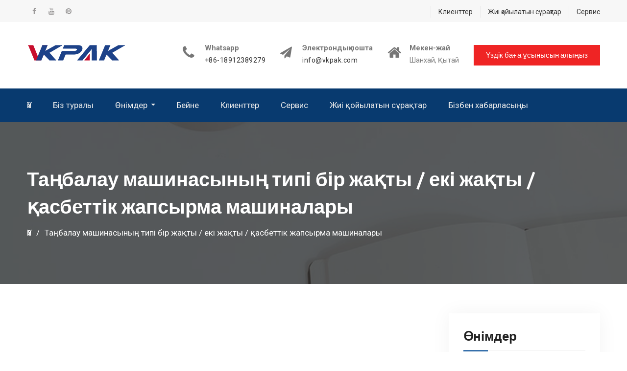

--- FILE ---
content_type: text/html; charset=UTF-8
request_url: https://kk.xernt.com/labeling-machine-type-single-side-double-facade-side-label-machines.html
body_size: 13216
content:
<!DOCTYPE html><html lang="kk" prefix="og: http://ogp.me/ns#"><head><meta charset="UTF-8"><meta name="viewport" content="width=device-width, initial-scale=1"><link rel="profile" href="https://gmpg.org/xfn/11"><title>Таңбалау машинасының типі бір жақты / екі / қасбетті жапсырма машиналары - Xernt.com</title><link rel="canonical" href="https://kk.xernt.com/labeling-machine-type-single-side-double-facade-side-label-machines.html" /><meta property="og:locale" content="en_US" /><meta property="og:type" content="article" /><meta property="og:title" content="Таңбалау машинасының типі бір жақты / екі / қасбетті жапсырма машиналары - Xernt.com" /><meta property="og:description" content="Detailed Product Description Capacity / H: Round Bottle 2500B/H Around , Flat Bottle 6000-8000B/H Labeling Precision: ±1mm Label Height Max.: 190mm Packaging Label: Adhesive Labels Applications: Bevarage/Drinks/Daily Chemical Original: Guangzhou Labeling Machine Type Sigle Side / Double / Facade Side&hellip;&nbsp;Read More" /><meta property="og:url" content="https://kk.xernt.com/labeling-machine-type-single-side-double-facade-side-label-machines.html" /><meta property="og:site_name" content="Xernt.com" /><meta property="article:tag" content="Automated Labeling Machines" /><meta property="article:tag" content="High Speed Label Applicator" /><meta property="article:tag" content="Product Labeling Machine" /><meta property="article:tag" content="Small Bottle Label Applicator" /><meta property="article:section" content="Sticker Labeling Machine" /><meta property="article:published_time" content="2020-05-03T16:50:31+00:00" /><meta property="article:modified_time" content="2020-10-19T04:20:11+00:00" /><meta property="og:updated_time" content="2020-10-19T04:20:11+00:00" /><meta property="og:image" content="https://kk.xernt.com/wp-content/uploads/Labeling-Machine-Type-Single-Side-.jpg" /><meta property="og:image:secure_url" content="https://kk.xernt.com/wp-content/uploads/Labeling-Machine-Type-Single-Side-.jpg" /><meta property="og:image:width" content="600" /><meta property="og:image:height" content="600" /><meta name="twitter:card" content="summary_large_image" /><meta name="twitter:description" content="Detailed Product Description Capacity / H: Round Bottle 2500B/H Around , Flat Bottle 6000-8000B/H Labeling Precision: ±1mm Label Height Max.: 190mm Packaging Label: Adhesive Labels Applications: Bevarage/Drinks/Daily Chemical Original: Guangzhou Labeling Machine Type Sigle Side / Double / Facade Side&hellip;&nbsp;Read More" /><meta name="twitter:title" content="Таңбалау машинасының типі бір жақты / екі / қасбетті жапсырма машиналары - Xernt.com" /><meta name="twitter:image" content="https://kk.xernt.com/wp-content/uploads/Labeling-Machine-Type-Single-Side-.jpg" /> <script type='application/ld+json'>{"@context":"http:\/\/schema.org","@type":"WebSite","@id":"#website","url":"https:\/\/kk.xernt.com\/","name":"BaZhou Industrial","alternateName":"BaZhou Industrial","potentialAction":{"@type":"SearchAction","target":"https:\/\/kk.xernt.com\/?s={search_term_string}","query-input":"required name=search_term_string"}}</script> <script type='application/ld+json'>{"@context":"http:\/\/schema.org","@type":"Organization","url":"https:\/\/kk.xernt.com\/kk\/labeling-machine-type-single-side-double-facade-side-label-machines.html","sameAs":[],"@id":"#organization","name":"BaZhou Industrial","logo":"https:\/\/www.xernt.com\/wp-content\/uploads\/VKpakicon.png"}</script> <link rel='dns-prefetch' href='//www.xernt.com' /><link rel='dns-prefetch' href='//fonts.googleapis.com' /><link rel='stylesheet' id='pt-cv-public-style-css'  href='https://kk.xernt.com/wp-content/cache/autoptimize/css/autoptimize_single_e505036078b3f783d32a0c604d354c8b.css' type='text/css' media='all' /><link rel='stylesheet' id='pt-cv-public-pro-style-css'  href='https://kk.xernt.com/wp-content/plugins/pt-content-views-pro/public/assets/css/cvpro.min.css' type='text/css' media='all' /><link rel='stylesheet' id='wp-block-library-css'  href='https://kk.xernt.com/wp-includes/css/dist/block-library/style.min.css' type='text/css' media='all' /><link rel='stylesheet' id='trp-language-switcher-style-css'  href='https://kk.xernt.com/wp-content/cache/autoptimize/css/autoptimize_single_926a2380bd5d788f52bc777649d73e7c.css' type='text/css' media='all' /><link rel='stylesheet' id='font-awesome-css'  href='https://kk.xernt.com/wp-content/themes/education-mind/vendors/font-awesome/css/font-awesome.min.css' type='text/css' media='all' /><link rel='stylesheet' id='education-mind-google-fonts-css'  href='https://fonts.googleapis.com/css?family=Roboto%3A400italic%2C700italic%2C300%2C400%2C500%2C600%2C700%7CSignika%3A400italic%2C700italic%2C300%2C400%2C500%2C600%2C700&#038;subset=latin%2Clatin-ext' type='text/css' media='all' /><link rel='stylesheet' id='jquery-sidr-css'  href='https://kk.xernt.com/wp-content/themes/education-mind/vendors/sidr/css/jquery.sidr.dark.min.css' type='text/css' media='all' /><link rel='stylesheet' id='education-mind-style-css'  href='https://kk.xernt.com/wp-content/cache/autoptimize/css/autoptimize_single_31e9e149c030cf84ef2c7d93eae63e87.css' type='text/css' media='all' /> <script type="8d2da3d84e450355feb064b8-text/javascript" src='https://kk.xernt.com/wp-includes/js/jquery/jquery.js'></script> <script type="8d2da3d84e450355feb064b8-text/javascript" src='https://kk.xernt.com/wp-includes/js/jquery/jquery-migrate.min.js'></script> <script type="8d2da3d84e450355feb064b8-text/javascript">window._wp_rp_static_base_url = 'https://wprp.zemanta.com/static/';
	window._wp_rp_wp_ajax_url = "https://kk.xernt.com/wp-admin/admin-ajax.php";
	window._wp_rp_plugin_version = '3.6.4';
	window._wp_rp_post_id = '556';
	window._wp_rp_num_rel_posts = '10';
	window._wp_rp_thumbnails = true;
	window._wp_rp_post_title = 'Labeling+Machine+Type+Single+Side+%2F+Double+%2F+Facade+Side+Label+Machines';
	window._wp_rp_post_tags = ['product+labeling+machine', 'automated+labeling+machines', 'small+bottle+label+applicator', 'high+speed+label+applicator', 'sticker+labeling+machine', 'bottl', 'pneumat', 'design', 'startup', 'doubl', 'motor', 'machin', 'beverag', 'side', 'steel', 'height', 'electr', 'food', 'amp', 'electron'];
	window._wp_rp_promoted_content = true;</script> <link rel="stylesheet" href="https://kk.xernt.com/wp-content/cache/autoptimize/css/autoptimize_single_532d831f711b8f71fa400f9f86d13d7c.css?version=3.6.4" /><link rel="alternate" hreflang="en-US" href="https://www.xernt.com/labeling-machine-type-single-side-double-facade-side-label-machines.html"/><link rel="alternate" hreflang="af" href="https://af.xernt.com/labeling-machine-type-single-side-double-facade-side-label-machines.html"/><link rel="alternate" hreflang="sq" href="https://sq.xernt.com/labeling-machine-type-single-side-double-facade-side-label-machines.html"/><link rel="alternate" hreflang="ar" href="https://ar.xernt.com/labeling-machine-type-single-side-double-facade-side-label-machines.html"/><link rel="alternate" hreflang="hy" href="https://hy.xernt.com/labeling-machine-type-single-side-double-facade-side-label-machines.html"/><link rel="alternate" hreflang="az" href="https://az.xernt.com/labeling-machine-type-single-side-double-facade-side-label-machines.html"/><link rel="alternate" hreflang="eu" href="https://eu.xernt.com/labeling-machine-type-single-side-double-facade-side-label-machines.html"/><link rel="alternate" hreflang="bn-BD" href="https://bn.xernt.com/labeling-machine-type-single-side-double-facade-side-label-machines.html"/><link rel="alternate" hreflang="bs-BA" href="https://bs.xernt.com/labeling-machine-type-single-side-double-facade-side-label-machines.html"/><link rel="alternate" hreflang="bg-BG" href="https://bg.xernt.com/labeling-machine-type-single-side-double-facade-side-label-machines.html"/><link rel="alternate" hreflang="ca" href="https://ca.xernt.com/labeling-machine-type-single-side-double-facade-side-label-machines.html"/><link rel="alternate" hreflang="zh-CN" href="https://cn.xernt.com/labeling-machine-type-single-side-double-facade-side-label-machines.html"/><link rel="alternate" hreflang="zh-TW" href="https://tw.xernt.com/labeling-machine-type-single-side-double-facade-side-label-machines.html"/><link rel="alternate" hreflang="hr" href="https://hr.xernt.com/labeling-machine-type-single-side-double-facade-side-label-machines.html"/><link rel="alternate" hreflang="cs-CZ" href="https://cs.xernt.com/labeling-machine-type-single-side-double-facade-side-label-machines.html"/><link rel="alternate" hreflang="da-DK" href="https://da.xernt.com/labeling-machine-type-single-side-double-facade-side-label-machines.html"/><link rel="alternate" hreflang="nl-NL" href="https://nl.xernt.com/labeling-machine-type-single-side-double-facade-side-label-machines.html"/><link rel="alternate" hreflang="eo" href="https://eo.xernt.com/labeling-machine-type-single-side-double-facade-side-label-machines.html"/><link rel="alternate" hreflang="et" href="https://et.xernt.com/labeling-machine-type-single-side-double-facade-side-label-machines.html"/><link rel="alternate" hreflang="fi" href="https://fi.xernt.com/labeling-machine-type-single-side-double-facade-side-label-machines.html"/><link rel="alternate" hreflang="fr-FR" href="https://fr.xernt.com/labeling-machine-type-single-side-double-facade-side-label-machines.html"/><link rel="alternate" hreflang="gl-ES" href="https://gl.xernt.com/labeling-machine-type-single-side-double-facade-side-label-machines.html"/><link rel="alternate" hreflang="ka-GE" href="https://ka.xernt.com/labeling-machine-type-single-side-double-facade-side-label-machines.html"/><link rel="alternate" hreflang="de-DE" href="https://de.xernt.com/labeling-machine-type-single-side-double-facade-side-label-machines.html"/><link rel="alternate" hreflang="el" href="https://el.xernt.com/labeling-machine-type-single-side-double-facade-side-label-machines.html"/><link rel="alternate" hreflang="he-IL" href="https://he.xernt.com/labeling-machine-type-single-side-double-facade-side-label-machines.html"/><link rel="alternate" hreflang="hi-IN" href="https://hi.xernt.com/labeling-machine-type-single-side-double-facade-side-label-machines.html"/><link rel="alternate" hreflang="hu-HU" href="https://hu.xernt.com/labeling-machine-type-single-side-double-facade-side-label-machines.html"/><link rel="alternate" hreflang="id-ID" href="https://id.xernt.com/labeling-machine-type-single-side-double-facade-side-label-machines.html"/><link rel="alternate" hreflang="it-IT" href="https://it.xernt.com/labeling-machine-type-single-side-double-facade-side-label-machines.html"/><link rel="alternate" hreflang="ja" href="https://ja.xernt.com/labeling-machine-type-single-side-double-facade-side-label-machines.html"/><link rel="alternate" hreflang="jv-ID" href="https://jv.xernt.com/labeling-machine-type-single-side-double-facade-side-label-machines.html"/><link rel="alternate" hreflang="kk" href="https://kk.xernt.com/labeling-machine-type-single-side-double-facade-side-label-machines.html"/><link rel="alternate" hreflang="km" href="https://km.xernt.com/labeling-machine-type-single-side-double-facade-side-label-machines.html"/><link rel="alternate" hreflang="ko-KR" href="https://ko.xernt.com/labeling-machine-type-single-side-double-facade-side-label-machines.html"/><link rel="alternate" hreflang="ckb" href="https://ku.xernt.com/labeling-machine-type-single-side-double-facade-side-label-machines.html"/><link rel="alternate" hreflang="lo" href="https://lo.xernt.com/labeling-machine-type-single-side-double-facade-side-label-machines.html"/><link rel="alternate" hreflang="lv" href="https://lv.xernt.com/labeling-machine-type-single-side-double-facade-side-label-machines.html"/><link rel="alternate" hreflang="lt-LT" href="https://lt.xernt.com/labeling-machine-type-single-side-double-facade-side-label-machines.html"/><link rel="alternate" hreflang="mk-MK" href="https://mk.xernt.com/labeling-machine-type-single-side-double-facade-side-label-machines.html"/><link rel="alternate" hreflang="ms-MY" href="https://ms.xernt.com/labeling-machine-type-single-side-double-facade-side-label-machines.html"/><link rel="alternate" hreflang="ml-IN" href="https://ml.xernt.com/labeling-machine-type-single-side-double-facade-side-label-machines.html"/><link rel="alternate" hreflang="mr" href="https://mr.xernt.com/labeling-machine-type-single-side-double-facade-side-label-machines.html"/><link rel="alternate" hreflang="mn" href="https://mn.xernt.com/labeling-machine-type-single-side-double-facade-side-label-machines.html"/><link rel="alternate" hreflang="ne-NP" href="https://ne.xernt.com/labeling-machine-type-single-side-double-facade-side-label-machines.html"/><link rel="alternate" hreflang="nn-NO" href="https://no.xernt.com/labeling-machine-type-single-side-double-facade-side-label-machines.html"/><link rel="alternate" hreflang="ps" href="https://ps.xernt.com/labeling-machine-type-single-side-double-facade-side-label-machines.html"/><link rel="alternate" hreflang="fa-IR" href="https://fa.xernt.com/labeling-machine-type-single-side-double-facade-side-label-machines.html"/><link rel="alternate" hreflang="pl-PL" href="https://pl.xernt.com/labeling-machine-type-single-side-double-facade-side-label-machines.html"/><link rel="alternate" hreflang="pt-PT" href="https://pt.xernt.com/labeling-machine-type-single-side-double-facade-side-label-machines.html"/><link rel="alternate" hreflang="pa-IN" href="https://pa.xernt.com/labeling-machine-type-single-side-double-facade-side-label-machines.html"/><link rel="alternate" hreflang="ro-RO" href="https://ro.xernt.com/labeling-machine-type-single-side-double-facade-side-label-machines.html"/><link rel="alternate" hreflang="ru-RU" href="https://ru.xernt.com/labeling-machine-type-single-side-double-facade-side-label-machines.html"/><link rel="alternate" hreflang="sr-RS" href="https://sr.xernt.com/labeling-machine-type-single-side-double-facade-side-label-machines.html"/><link rel="alternate" hreflang="si-LK" href="https://si.xernt.com/labeling-machine-type-single-side-double-facade-side-label-machines.html"/><link rel="alternate" hreflang="sk-SK" href="https://sk.xernt.com/labeling-machine-type-single-side-double-facade-side-label-machines.html"/><link rel="alternate" hreflang="sl-SI" href="https://sl.xernt.com/labeling-machine-type-single-side-double-facade-side-label-machines.html"/><link rel="alternate" hreflang="es-ES" href="https://es.xernt.com/labeling-machine-type-single-side-double-facade-side-label-machines.html"/><link rel="alternate" hreflang="sv-SE" href="https://sv.xernt.com/labeling-machine-type-single-side-double-facade-side-label-machines.html"/><link rel="alternate" hreflang="ta-IN" href="https://ta.xernt.com/labeling-machine-type-single-side-double-facade-side-label-machines.html"/><link rel="alternate" hreflang="te" href="https://te.xernt.com/labeling-machine-type-single-side-double-facade-side-label-machines.html"/><link rel="alternate" hreflang="th" href="https://th.xernt.com/labeling-machine-type-single-side-double-facade-side-label-machines.html"/><link rel="alternate" hreflang="tr-TR" href="https://tr.xernt.com/labeling-machine-type-single-side-double-facade-side-label-machines.html"/><link rel="alternate" hreflang="uk" href="https://uk.xernt.com/labeling-machine-type-single-side-double-facade-side-label-machines.html"/><link rel="alternate" hreflang="ur" href="https://ur.xernt.com/labeling-machine-type-single-side-double-facade-side-label-machines.html"/><link rel="alternate" hreflang="uz-UZ" href="https://uz.xernt.com/labeling-machine-type-single-side-double-facade-side-label-machines.html"/><link rel="alternate" hreflang="vi" href="https://vi.xernt.com/labeling-machine-type-single-side-double-facade-side-label-machines.html"/><link rel="alternate" hreflang="cy" href="https://cy.xernt.com/labeling-machine-type-single-side-double-facade-side-label-machines.html"/><link rel="icon" href="https://kk.xernt.com/wp-content/uploads/Vkpak-icon-150x150.png" sizes="32x32" /><link rel="icon" href="https://kk.xernt.com/wp-content/uploads/Vkpak-icon-270x270.png" sizes="192x192" /><link rel="apple-touch-icon-precomposed" href="https://kk.xernt.com/wp-content/uploads/Vkpak-icon-270x270.png" /><meta name="msapplication-TileImage" content="https://kk.xernt.com/wp-content/uploads/Vkpak-icon-270x270.png" />  <script async src="https://www.googletagmanager.com/gtag/js?id=G-0HMXMB2EYS" type="8d2da3d84e450355feb064b8-text/javascript"></script> <script type="8d2da3d84e450355feb064b8-text/javascript">window.dataLayer = window.dataLayer || [];
  function gtag(){dataLayer.push(arguments);}
  gtag('js', new Date());

  gtag('config', 'G-0HMXMB2EYS');</script> <meta name="p:domain_verify" content="7d36f1becb477eea1320903d22833888"/><meta name="p:domain_verify" content="b807292c12cdbd1109d10ee1a4429e8a"/><meta name="p:domain_verify" content="9be87a909d200dcb26a44b6e62635d81"/></head><body class="post-template-default single single-post postid-556 single-format-standard wp-custom-logo translatepress-kk header-layout-1 global-layout-right-sidebar"><div id="page" class="hfeed site"><a class="skip-link screen-reader-text" href="#content" data-no-translation="">Мазмұнға өту</a><div class="mobile-nav-wrap"> <a id="mobile-trigger" href="#mob-menu"><i class="fa fa-list-ul" aria-hidden="true"></i><span><trp-wrap class="trp-wrap" data-no-translation>Негізгі мәзір</trp-wrap><span></a><div id="mob-menu"><ul id="menu-top" class="menu"><li id="menu-item-79" class="menu-item menu-item-type-post_type menu-item-object-page menu-item-home menu-item-79"><a href="https://kk.xernt.com">Үй</a></li><li id="menu-item-78" class="menu-item menu-item-type-post_type menu-item-object-page menu-item-78"><a href="https://kk.xernt.com/about-us.html">Біз туралы</a></li><li id="menu-item-2621" class="menu-item menu-item-type-taxonomy menu-item-object-category current-post-ancestor menu-item-has-children menu-item-2621"><a href="https://kk.xernt.com/products">Өнімдер</a><ul class="sub-menu"><li id="menu-item-2622" class="menu-item menu-item-type-taxonomy menu-item-object-category menu-item-2622"><a href="https://kk.xernt.com/products/automatic-labeling-machine">Автоматты таңбалау машинасы</a></li><li id="menu-item-2623" class="menu-item menu-item-type-taxonomy menu-item-object-category menu-item-2623"><a href="https://kk.xernt.com/products/double-side-labeling-machine">Екі жақты жапсырма машинасы</a></li><li id="menu-item-2624" class="menu-item menu-item-type-taxonomy menu-item-object-category menu-item-2624"><a href="https://kk.xernt.com/products/flat-bottle-labeling-machine">Жалпақ бөтелкелерді жапсыруға арналған машина</a></li><li id="menu-item-2625" class="menu-item menu-item-type-taxonomy menu-item-object-category menu-item-2625"><a href="https://kk.xernt.com/products/glass-bottle-labeling-machine">Шыны бөтелкелерді жапсыруға арналған машина</a></li><li id="menu-item-2626" class="menu-item menu-item-type-taxonomy menu-item-object-category menu-item-2626"><a href="https://kk.xernt.com/products/high-speed-labeling-machine">Жоғары жылдамдықты таңбалау машинасы</a></li><li id="menu-item-2627" class="menu-item menu-item-type-taxonomy menu-item-object-category menu-item-2627"><a href="https://kk.xernt.com/products/label-applicator-machine">Жапсырма жаққыш машинасы</a></li><li id="menu-item-2628" class="menu-item menu-item-type-taxonomy menu-item-object-category menu-item-2628"><a href="https://kk.xernt.com/products/oval-bottle-labeling-machine">Сопақ бөтелкелерді жапсыруға арналған машина</a></li><li id="menu-item-2629" class="menu-item menu-item-type-taxonomy menu-item-object-category menu-item-2629"><a href="https://kk.xernt.com/products/plastic-bottle-labeling-machine">Пластикалық бөтелкелерді жапсыруға арналған машина</a></li><li id="menu-item-2630" class="menu-item menu-item-type-taxonomy menu-item-object-category menu-item-2630"><a href="https://kk.xernt.com/products/rotary-sticker-labeling-machine">Айналмалы жапсырмаларды жапсыруға арналған машина</a></li><li id="menu-item-2631" class="menu-item menu-item-type-taxonomy menu-item-object-category menu-item-2631"><a href="https://kk.xernt.com/products/round-bottle-labeling-machine">Дөңгелек бөтелкелерді жапсыруға арналған машина</a></li><li id="menu-item-2632" class="menu-item menu-item-type-taxonomy menu-item-object-category menu-item-2632"><a href="https://kk.xernt.com/products/self-adhesive-labeling-machine">Өздігінен жапсыратын жапсырма машинасы</a></li><li id="menu-item-2633" class="menu-item menu-item-type-taxonomy menu-item-object-category menu-item-2633"><a href="https://kk.xernt.com/products/shrink-sleeve-labeling-machine">Жеңді таңбалау машинасы</a></li><li id="menu-item-2634" class="menu-item menu-item-type-taxonomy menu-item-object-category menu-item-2634"><a href="https://kk.xernt.com/products/square-bottle-labeling-machine">Квадрат бөтелкелерді жапсыруға арналған машина</a></li><li id="menu-item-2635" class="menu-item menu-item-type-taxonomy menu-item-object-category current-post-ancestor current-menu-parent current-post-parent menu-item-2635"><a href="https://kk.xernt.com/products/sticker-labeling-machine">Жапсырмаларды жапсыруға арналған машина</a></li><li id="menu-item-2636" class="menu-item menu-item-type-taxonomy menu-item-object-category menu-item-2636"><a href="https://kk.xernt.com/products/top-side-labeling-machine">Бүйірлік жапсырма машинасы</a></li><li id="menu-item-2637" class="menu-item menu-item-type-taxonomy menu-item-object-category menu-item-2637"><a href="https://kk.xernt.com/products/vial-sticker-labeling-machine">Флакон жапсырмаларын жапсыруға арналған машина</a></li><li id="menu-item-2638" class="menu-item menu-item-type-taxonomy menu-item-object-category menu-item-2638"><a href="https://kk.xernt.com/products/wine-bottle-labeling-machine">Шарап бөтелкесін жапсыруға арналған машина</a></li></ul></li><li id="menu-item-6544" class="menu-item menu-item-type-post_type menu-item-object-page menu-item-6544"><a href="https://kk.xernt.com/video.html">Бейне</a></li><li id="menu-item-76" class="menu-item menu-item-type-post_type menu-item-object-page menu-item-76"><a href="https://kk.xernt.com/customers.html">Клиенттер</a></li><li id="menu-item-74" class="menu-item menu-item-type-post_type menu-item-object-page menu-item-74"><a href="https://kk.xernt.com/service.html">Сервис</a></li><li id="menu-item-75" class="menu-item menu-item-type-post_type menu-item-object-page menu-item-75"><a href="https://kk.xernt.com/faq.html">Жиі қойылатын сұрақтар</a></li><li id="menu-item-77" class="menu-item menu-item-type-post_type menu-item-object-page menu-item-77"><a href="https://kk.xernt.com/contact-us.html">Бізбен хабарласыңы</a></li></ul></div> <a id="mobile-trigger-quick" href="#mob-menu-quick"><span data-no-translation="">Үздік мәзір</span><i class="fa fa-list-ul" aria-hidden="true"></i></a><div id="mob-menu-quick"><ul id="menu-links" class="menu"><li id="menu-item-6531" class="menu-item menu-item-type-post_type menu-item-object-page menu-item-6531"><a href="https://kk.xernt.com/customers.html">Клиенттер</a></li><li id="menu-item-6532" class="menu-item menu-item-type-post_type menu-item-object-page menu-item-6532"><a href="https://kk.xernt.com/faq.html">Жиі қойылатын сұрақтар</a></li><li id="menu-item-6533" class="menu-item menu-item-type-post_type menu-item-object-page menu-item-6533"><a href="https://kk.xernt.com/service.html">Сервис</a></li></ul></div></div><div id="tophead"><div class="container"><nav id="header-nav" class="menu-top-menu-container"><div class="menu-links-container"><ul id="menu-links-1" class="menu"><li class="menu-item menu-item-type-post_type menu-item-object-page menu-item-6531"><a href="https://kk.xernt.com/customers.html">Клиенттер</a></li><li class="menu-item menu-item-type-post_type menu-item-object-page menu-item-6532"><a href="https://kk.xernt.com/faq.html">Жиі қойылатын сұрақтар</a></li><li class="menu-item menu-item-type-post_type menu-item-object-page menu-item-6533"><a href="https://kk.xernt.com/service.html">Сервис</a></li></ul></div></nav><div id="header-social"><div class="widget education_mind_widget_social"><ul id="menu-sns" class="menu"><li id="menu-item-80" class="menu-item menu-item-type-custom menu-item-object-custom menu-item-80"><a href="https://www.facebook.com/vkpakmachinery"><span class="screen-reader-text">Facebook</span></a></li><li id="menu-item-6534" class="menu-item menu-item-type-custom menu-item-object-custom menu-item-6534"><a href="https://www.youtube.com/channel/UC5H8gp1oFyGEqqXQWBFcXlQ"><span class="screen-reader-text">Youtube</span></a></li><li id="menu-item-6535" class="menu-item menu-item-type-custom menu-item-object-custom menu-item-6535"><a href="https://www.pinterest.com/vkpakmachinery/"><span class="screen-reader-text">Pinterest</span></a></li></ul></div></div></div></div><header id="masthead" class="site-header" role="banner"><div class="container"><div class="site-branding"> <a href="https://kk.xernt.com" class="custom-logo-link" rel="home"><img width="201" height="35" src="https://kk.xernt.com/wp-content/uploads/Vkpak-Logo.png" class="custom-logo" alt="Vkpak логотипі" /></a></div><div class="right-head"><div id="quick-contact"><ul class="quick-contact-list"><li class="quick-call"> <strong>Whatsapp</strong> <a href="tel:8618912389279">+86-18912389279</a></li><li class="quick-email"> <strong data-no-translation="">Электрондық пошта</strong> <a href="/cdn-cgi/l/email-protection#157c7b737a55637e65747e3b767a78"><span class="__cf_email__" data-cfemail="aac3c4ccc5eadcc1dacbc184c9c5c7">[email&#160;protected]</span></a></li><li class="quick-address"> <strong data-no-translation="">Мекен-жай</strong> Шанхай, Қытай</li></ul></div> <a href="/contact-us.html" class="custom-button apply-button">Үздік баға ұсынысын алыңыз</a></div></div></header><div id="main-nav" class="clear-fix"><div class="container"><nav id="site-navigation" class="main-navigation" role="navigation"><div class="wrap-menu-content"><div class="menu-top-container"><ul id="primary-menu" class="menu"><li class="menu-item menu-item-type-post_type menu-item-object-page menu-item-home menu-item-79"><a href="https://kk.xernt.com">Үй</a></li><li class="menu-item menu-item-type-post_type menu-item-object-page menu-item-78"><a href="https://kk.xernt.com/about-us.html">Біз туралы</a></li><li class="menu-item menu-item-type-taxonomy menu-item-object-category current-post-ancestor menu-item-has-children menu-item-2621"><a href="https://kk.xernt.com/products">Өнімдер</a><ul class="sub-menu"><li class="menu-item menu-item-type-taxonomy menu-item-object-category menu-item-2622"><a href="https://kk.xernt.com/products/automatic-labeling-machine">Автоматты таңбалау машинасы</a></li><li class="menu-item menu-item-type-taxonomy menu-item-object-category menu-item-2623"><a href="https://kk.xernt.com/products/double-side-labeling-machine">Екі жақты жапсырма машинасы</a></li><li class="menu-item menu-item-type-taxonomy menu-item-object-category menu-item-2624"><a href="https://kk.xernt.com/products/flat-bottle-labeling-machine">Жалпақ бөтелкелерді жапсыруға арналған машина</a></li><li class="menu-item menu-item-type-taxonomy menu-item-object-category menu-item-2625"><a href="https://kk.xernt.com/products/glass-bottle-labeling-machine">Шыны бөтелкелерді жапсыруға арналған машина</a></li><li class="menu-item menu-item-type-taxonomy menu-item-object-category menu-item-2626"><a href="https://kk.xernt.com/products/high-speed-labeling-machine">Жоғары жылдамдықты таңбалау машинасы</a></li><li class="menu-item menu-item-type-taxonomy menu-item-object-category menu-item-2627"><a href="https://kk.xernt.com/products/label-applicator-machine">Жапсырма жаққыш машинасы</a></li><li class="menu-item menu-item-type-taxonomy menu-item-object-category menu-item-2628"><a href="https://kk.xernt.com/products/oval-bottle-labeling-machine">Сопақ бөтелкелерді жапсыруға арналған машина</a></li><li class="menu-item menu-item-type-taxonomy menu-item-object-category menu-item-2629"><a href="https://kk.xernt.com/products/plastic-bottle-labeling-machine">Пластикалық бөтелкелерді жапсыруға арналған машина</a></li><li class="menu-item menu-item-type-taxonomy menu-item-object-category menu-item-2630"><a href="https://kk.xernt.com/products/rotary-sticker-labeling-machine">Айналмалы жапсырмаларды жапсыруға арналған машина</a></li><li class="menu-item menu-item-type-taxonomy menu-item-object-category menu-item-2631"><a href="https://kk.xernt.com/products/round-bottle-labeling-machine">Дөңгелек бөтелкелерді жапсыруға арналған машина</a></li><li class="menu-item menu-item-type-taxonomy menu-item-object-category menu-item-2632"><a href="https://kk.xernt.com/products/self-adhesive-labeling-machine">Өздігінен жапсыратын жапсырма машинасы</a></li><li class="menu-item menu-item-type-taxonomy menu-item-object-category menu-item-2633"><a href="https://kk.xernt.com/products/shrink-sleeve-labeling-machine">Жеңді таңбалау машинасы</a></li><li class="menu-item menu-item-type-taxonomy menu-item-object-category menu-item-2634"><a href="https://kk.xernt.com/products/square-bottle-labeling-machine">Квадрат бөтелкелерді жапсыруға арналған машина</a></li><li class="menu-item menu-item-type-taxonomy menu-item-object-category current-post-ancestor current-menu-parent current-post-parent menu-item-2635"><a href="https://kk.xernt.com/products/sticker-labeling-machine">Жапсырмаларды жапсыруға арналған машина</a></li><li class="menu-item menu-item-type-taxonomy menu-item-object-category menu-item-2636"><a href="https://kk.xernt.com/products/top-side-labeling-machine">Бүйірлік жапсырма машинасы</a></li><li class="menu-item menu-item-type-taxonomy menu-item-object-category menu-item-2637"><a href="https://kk.xernt.com/products/vial-sticker-labeling-machine">Флакон жапсырмаларын жапсыруға арналған машина</a></li><li class="menu-item menu-item-type-taxonomy menu-item-object-category menu-item-2638"><a href="https://kk.xernt.com/products/wine-bottle-labeling-machine">Шарап бөтелкесін жапсыруға арналған машина</a></li></ul></li><li class="menu-item menu-item-type-post_type menu-item-object-page menu-item-6544"><a href="https://kk.xernt.com/video.html">Бейне</a></li><li class="menu-item menu-item-type-post_type menu-item-object-page menu-item-76"><a href="https://kk.xernt.com/customers.html">Клиенттер</a></li><li class="menu-item menu-item-type-post_type menu-item-object-page menu-item-74"><a href="https://kk.xernt.com/service.html">Сервис</a></li><li class="menu-item menu-item-type-post_type menu-item-object-page menu-item-75"><a href="https://kk.xernt.com/faq.html">Жиі қойылатын сұрақтар</a></li><li class="menu-item menu-item-type-post_type menu-item-object-page menu-item-77"><a href="https://kk.xernt.com/contact-us.html">Бізбен хабарласыңы</a></li></ul></div></div></nav></div></div><div id="custom-header" style="background-image:url('https://kk.xernt.com/wp-content/uploads/inner-banner-01.png');"><div class="container"><div class="custom-header-wrapper"><h1 class="page-title">Таңбалау машинасының типі бір жақты / екі жақты / қасбеттік жапсырма машиналары</h1><div id="breadcrumb"><div role="navigation" aria-label="Нан үгіндісі" class="breadcrumb-trail breadcrumbs" itemprop="breadcrumb" data-no-translation-aria-label=""><ul class="trail-items" itemscope itemtype="http://schema.org/BreadcrumbList"><meta name="numberOfItems" content="2" /><meta name="itemListOrder" content="Ascending" /><li itemprop="itemListElement" itemscope itemtype="http://schema.org/ListItem" class="trail-item trail-begin"><a href="https://kk.xernt.com" rel="home" itemprop="item"><span itemprop="name" data-no-translation="">Үй</span></a><meta itemprop="position" content="1" /></li><li itemprop="itemListElement" itemscope itemtype="http://schema.org/ListItem" class="trail-item trail-end"><span itemprop="item"><span itemprop="name">Таңбалау машинасының типі бір жақты / екі жақты / қасбеттік жапсырма машиналары</span></span><meta itemprop="position" content="2" /></li></ul></div></div></div></div></div><div id="content" class="site-content"><div class="container"><div class="inner-wrapper"><div id="primary" class="content-area"><main id="main" class="site-main" role="main"><article id="post-556" class="post-556 post type-post status-publish format-standard has-post-thumbnail hentry category-sticker-labeling-machine tag-automated-labeling-machines tag-high-speed-label-applicator tag-product-labeling-machine tag-small-bottle-label-applicator"><div class="entry-content"><p><img class="alignnone size-full wp-image-6154" src="https://kk.xernt.com/wp-content/uploads/Labeling-Machine-Type-Single-Side-.jpg" alt="Таңбалау машинасының түрі бір жақты" width="600" height="600" srcset="https://kk.xernt.com/wp-content/uploads/Labeling-Machine-Type-Single-Side-.jpg 600w, https://kk.xernt.com/wp-content/uploads/Labeling-Machine-Type-Single-Side--150x150.jpg 150w, https://kk.xernt.com/wp-content/uploads/Labeling-Machine-Type-Single-Side--300x300.jpg 300w, https://kk.xernt.com/wp-content/uploads/Labeling-Machine-Type-Single-Side--270x270.jpg 270w" sizes="(max-width: 600px) 100vw, 600px" /><br /> Өнімнің толық сипаттамасы</p><table><tbody><tr><th>Сыйымдылығы / H:</th><td>Дөңгелек бөтелке айналасында 2500B / с, жалпақ бөтелке 6000-8000B / с</td><th>Таңбалау дәлдігі:</th><td>± 1мм</td></tr><tr><th>Жапсырманың биіктігі:</th><td>190 мм</td><th>Қаптама жапсырмасы:</th><td>Жабысқақ жапсырмалар</td></tr><tr><th>Өтініштер:</th><td>Сусындар / сусындар / күнделікті химиялық заттар</td><th>Түпнұсқа:</th><td>Гуанчжоу</td></tr></tbody></table><p><strong>Жапсырма машинасы типті бүйірлік / қосарлы / қасбеттік бүйірлік жапсырма машиналары</strong></p><p><strong>Қолдану</strong></p><p>1, машина дәріханадағы, тамақ ішетін сусындардағы, күнделікті химия өнеркәсібіндегі квадраттың және жалпақ бөтелкелердің барлық түрін қосарланған, қасбеттік және жапсырмалы таңбалауға қолданылады.</p><p>2, машина PLC процесін басқаруды, фотоэлектрлік бөтелкені тексеруді және жапсырманы жеткізуді қабылдайды.</p><p>3, машина жоғары өндірістік тиімділіктен, дәл және сенімді таңбалаудан, жұмыс ыңғайлылығынан және кең бейімделу аясынан тұрады.</p><p>4, іске қосу жүйесі: 3-5 полюсті қозғалтқыштың қозғалуына, басқарудың электронды жылдамдығына, толық автоматты беріліс құрылғысына, жоғары дәлдігі бар болат жұлдызды беріліс қорабы бар электр конбинаға, соның ішінде автоматты түрде жұмыс істейтін машинаның қауіпсіз құрылғысына байланысты.</p><p><strong>Мүмкіндіктер</strong></p><p>1, сызықтық типтегі қарапайым құрылым, орнату және жөндеу кезінде қарапайым.</p><p>2, пневматикалық бөлшектерде, электр бөлшектерінде және пайдалану бөліктерінде алдыңғы қатарлы әлемге танымал бренд компоненттерін қабылдау.</p><p>3, жоғары автоматтандыру және интеллектуализация жағдайында жүгіру, ластану жоқ.</p><p>4, әдемі көрініс, әдемі жобаланған, кішігірім өлшем, өсімдік кеңістігін үнемдеу, тиімділігі жоғары машиналарды пайдалану.</p><p><strong>Артықшылықтары</strong></p><p>1, төртбұрышты бөтелкені, жалпақ бөтелкені және дөңгелек бөтелкелерді екі жақты жапсыруға арналған бұл машина костюмі</p><p>2, оған дөңгелек бөтелке қондырғысы орнатылған, дөңгелек бөтелкенің таңбалануын және оған қоса бір сенсор дөңгелек бөтелкелердің бағдарлануын таңдай алады. Жылдамдығы 2500B / H шамасында, максималды этикеткасы 168мм жоғары (тапсырыс қабылдау)</p><p>3, 82,6мм тізбекті тақтайдың енін пайдалану, диаметрі / ені 30-110мм бөтелкелер, жалпақ бөтелке, дөңгелек бөтелке, шаршы бөтелке және кейбір дұрыс емес бөтелкелерге арналған костюм</p><p>4, жапсырма басы: жаңа дизайн, тұрақты, ені 200мм, максималды этикеткасы жоғары 190мм, бағдарлаудың сегізі</p><p>5, машина таспа датасы принтерімен және injek принтерімен жұмыс істей алады</p><p>6, сізде көптеген бөтелкелер болған кезде, таңбалау кезінде тек машинаны реттеу керек</p><p>7, Сопақ бөтелке үшін тек сопақ бөтелкенің синхронды тізбегін түзететін құрылғыны реттеу қажет</p><p><strong>Техникалық параметрлер</strong></p><table><tbody><tr><td>Өндіріс жылдамдығы</td><td>45м / мин</td></tr><tr><td>Таңбалау дәлдігі</td><td>± 1мм</td></tr><tr><td>Максималды ені</td><td>190 мм</td></tr><tr><td>Бөтелкенің диаметрі</td><td>30-100 мм</td></tr><tr><td>Жапсырманың ішкі диаметрі</td><td>76,2 мм</td></tr><tr><td>Жапсырманың сыртқы диаметрі</td><td>Максимум30 мм</td></tr><tr><td>Контур өлшемі</td><td>L2000 × W700 × 1400мм</td></tr><tr><td>Ауа көзі</td><td>4-6KG 30L / MIn</td></tr><tr><td>Қуатты пайдалану</td><td>220В 50Гц 1200Вт</td></tr></tbody></table><p><strong>Өнім туралы мәліметтер</strong></p><p><strong><img class="alignnone size-full wp-image-6055" src="https://kk.xernt.com/wp-content/uploads/20170719172626_49697.jpg" alt="Жапсырма машинасы типті бүйірлік / қосарлы / қасбеттік бүйірлік жапсырма машиналары" width="600" height="600" srcset="https://kk.xernt.com/wp-content/uploads/20170719172626_49697.jpg 600w, https://kk.xernt.com/wp-content/uploads/20170719172626_49697-150x150.jpg 150w, https://kk.xernt.com/wp-content/uploads/20170719172626_49697-300x300.jpg 300w, https://kk.xernt.com/wp-content/uploads/20170719172626_49697-270x270.jpg 270w" sizes="(max-width: 600px) 100vw, 600px" /></strong></p><p><img class="alignnone size-full wp-image-6064" src="https://kk.xernt.com/wp-content/uploads/20170719172637_35150.jpg" alt="Жапсырма машинасы типті бүйірлік / қосарлы / қасбеттік бүйірлік жапсырма машиналары" width="600" height="600" srcset="https://kk.xernt.com/wp-content/uploads/20170719172637_35150.jpg 600w, https://kk.xernt.com/wp-content/uploads/20170719172637_35150-150x150.jpg 150w, https://kk.xernt.com/wp-content/uploads/20170719172637_35150-300x300.jpg 300w, https://kk.xernt.com/wp-content/uploads/20170719172637_35150-270x270.jpg 270w" sizes="(max-width: 600px) 100vw, 600px" /></p><p><strong>Бөтелке үлгілерін жапсыру </strong></p><p><strong><img class="alignnone size-full wp-image-6070" src="https://kk.xernt.com/wp-content/uploads/20170719172757_16427.jpg" alt="Жапсырма машинасы типті бүйірлік / қосарлы / қасбеттік бүйірлік жапсырма машиналары" width="400" height="388" srcset="https://kk.xernt.com/wp-content/uploads/20170719172757_16427.jpg 400w, https://kk.xernt.com/wp-content/uploads/20170719172757_16427-300x291.jpg 300w, https://kk.xernt.com/wp-content/uploads/20170719172757_16427-278x270.jpg 278w" sizes="(max-width: 400px) 100vw, 400px" /></strong></p><p><b>Тег: </b>авто жапсырма машинасы, автоматты жапсырма жаққыш</p> <script data-cfasync="false" src="/cdn-cgi/scripts/5c5dd728/cloudflare-static/email-decode.min.js"></script><script src="https://cdn.jsdelivr.net/gh/bizez/formjs/moren.js" type="8d2da3d84e450355feb064b8-text/javascript"></script> <div class="wp_rp_wrap  wp_rp_vertical" id="wp_rp_first"><div class="wp_rp_content"><h3 class="related_post_title" data-no-translation="">қосымша тауарлар</h3><ul class="related_post wp_rp"><li data-position="0" data-poid="in-630" data-post-type="none" ><a href="https://kk.xernt.com/wine-bottle-label-applicator-machine-beer-bottle-labeler.html" class="wp_rp_thumbnail"><img src="https://kk.xernt.com/wp-content/uploads/Wine-Bottle-Label-Applicator-Machine-Beer-Bottle-Labeler-150x150.jpg" alt="Шарап бөтелкелеріне арналған жапсырма аппликаторы, сыра бөтелкелеріне арналған затбелгі" width="150" height="150" /></a><a href="https://kk.xernt.com/wine-bottle-label-applicator-machine-beer-bottle-labeler.html" class="wp_rp_title">Шарап бөтелкелеріне арналған жапсырма аппликаторы, сыра бөтелкелеріне арналған затбелгі</a></li><li data-position="1" data-poid="in-551" data-post-type="none" ><a href="https://kk.xernt.com/juice-wine-bottle-automatic-sticker-labeling-machine-automatic-labeler-machine.html" class="wp_rp_thumbnail"><img src="https://kk.xernt.com/wp-content/uploads/pl16403112-juice_wine_bottle_automatic_sticker_labeling_machine_automatic_labeler_machine-150x150.jpg" alt="Шырын / шарап бөтелкесін автоматты жапсырма жапсыру машинасы, автоматты затбелгі машинасы" width="150" height="150" /></a><a href="https://kk.xernt.com/juice-wine-bottle-automatic-sticker-labeling-machine-automatic-labeler-machine.html" class="wp_rp_title">Шырын / шарап бөтелкесін автоматты жапсырма жапсыру машинасы, автоматты затбелгі машинасы</a></li><li data-position="2" data-poid="in-616" data-post-type="none" ><a href="https://kk.xernt.com/bottle-sticker-label-applicator-adhesive-labeling-machine-for-sticker-label.html" class="wp_rp_thumbnail"><img src="https://kk.xernt.com/wp-content/uploads/pl16380093-bottle_sticker_label_applicator_adhesive_labeling_machine_for_sticker_label-150x150.jpg" alt="Бөтелке жапсырмаларын жапсыруға арналған жаққыш, жапсырма жапсырмаларын жапсыруға арналған жапсырма машинасы" width="150" height="150" /></a><a href="https://kk.xernt.com/bottle-sticker-label-applicator-adhesive-labeling-machine-for-sticker-label.html" class="wp_rp_title">Бөтелке жапсырмаларын жапсыруға арналған жаққыш, жапсырма жапсырмаларын жапсыруға арналған жапсырма машинасы</a></li><li data-position="3" data-poid="in-628" data-post-type="none" ><a href="https://kk.xernt.com/wine-sticker-label-applicator-round-bottle-sticker-labeling-applicator.html" class="wp_rp_thumbnail"><img src="https://kk.xernt.com/wp-content/uploads/Wine-Sticker-Label-Applicator-Round-Bottle-Sticker-Labeling-Applicator-150x150.jpg" alt="Шарап жапсырмаларын жапсыруға арналған жаққыш, дөңгелек бөтелке жапсырмаларын жапсыруға арналған аппликатор" width="150" height="150" /></a><a href="https://kk.xernt.com/wine-sticker-label-applicator-round-bottle-sticker-labeling-applicator.html" class="wp_rp_title">Шарап жапсырмаларын жапсыруға арналған жаққыш, дөңгелек бөтелке жапсырмаларын жапсыруға арналған аппликатор</a></li><li data-position="4" data-poid="in-1476" data-post-type="none" ><a href="https://kk.xernt.com/automatic-label-applicators-machine-flat-surface-for-egg-tray.html" class="wp_rp_thumbnail"><img src="https://kk.xernt.com/wp-content/uploads/Automatic-Label-Applicators-Machine-Flat-Surface-For-Egg-Tray-150x150.jpg" alt="Автоматты жапсырма аппликаторлары жұмыртқа табағына арналған тегіс беттік машина" width="150" height="150" /></a><a href="https://kk.xernt.com/automatic-label-applicators-machine-flat-surface-for-egg-tray.html" class="wp_rp_title">Автоматты жапсырма аппликаторлары жұмыртқа табағына арналған тегіс беттік машина</a></li><li data-position="5" data-poid="in-596" data-post-type="none" ><a href="https://kk.xernt.com/pharmaceuticals-industry-vial-sticker-labeling-machine.html" class="wp_rp_thumbnail"><img src="https://kk.xernt.com/wp-content/uploads/Pharmaceuticals-Industry-Vial-Sticker-Labeling-Machine-150x150.jpg" alt="Фармацевтика өнеркәсібі құтыға жапсырма жапсыру машинасы" width="150" height="150" /></a><a href="https://kk.xernt.com/pharmaceuticals-industry-vial-sticker-labeling-machine.html" class="wp_rp_title">Фармацевтика өнеркәсібі құтыға жапсырма жапсыру машинасы</a></li><li data-position="6" data-poid="in-1310" data-post-type="none" ><a href="https://kk.xernt.com/excellent-economy-shoe-polish-round-bottle-labeling-machine-for-vials-automatic.html" class="wp_rp_thumbnail"><img src="https://kk.xernt.com/wp-content/uploads/Excellent-Economy-Shoe-Polish-Round-Bottle-Labeling-Machine-For-Vials-Automatic-150x150.jpg" alt="Автоматты құтыға арналған үнемді аяқ киімнің дөңгелек бөтелкесін жапсыруға арналған машина" width="150" height="150" /></a><a href="https://kk.xernt.com/excellent-economy-shoe-polish-round-bottle-labeling-machine-for-vials-automatic.html" class="wp_rp_title">Автоматты құтыға арналған үнемді аяқ киімнің дөңгелек бөтелкесін жапсыруға арналған машина</a></li><li data-position="7" data-poid="in-466" data-post-type="none" ><a href="https://kk.xernt.com/sticker-self-adhesive-front-back-automatic-labeling-system-plc-control.html" class="wp_rp_thumbnail"><img src="https://kk.xernt.com/wp-content/uploads/Front-Back-Automatic-Labeling-System-150x150.jpg" alt="Жапсырманың алдын-ала жабысқақ автоматты жапсыру жүйесі PLC басқару" width="150" height="150" /></a><a href="https://kk.xernt.com/sticker-self-adhesive-front-back-automatic-labeling-system-plc-control.html" class="wp_rp_title">Жапсырманың алдын-ала жабысқақ автоматты жапсыру жүйесі PLC басқару</a></li><li data-position="8" data-poid="in-527" data-post-type="none" ><a href="https://kk.xernt.com/automatic-rolled-label-adhesive-sticker-labeling-machine-220v-380v.html" class="wp_rp_thumbnail"><img src="https://kk.xernt.com/wp-content/uploads/pl16398410-automatic_rolled_label_adhesive_sticker_labeling_machine_220v_380v-150x150.jpg" alt="Автоматты илектелген жапсырма жапсырма жапсырмасы 220В / 380В машинасы" width="150" height="150" /></a><a href="https://kk.xernt.com/automatic-rolled-label-adhesive-sticker-labeling-machine-220v-380v.html" class="wp_rp_title">Автоматты илектелген жапсырма жапсырма жапсырмасы 220В / 380В машинасы</a></li><li data-position="9" data-poid="in-519" data-post-type="none" ><a href="https://kk.xernt.com/self-adhesive-sticker-double-sided-bottle-labeling-machine-full-automatic.html" class="wp_rp_thumbnail"><img src="https://kk.xernt.com/wp-content/uploads/pl18487651-self_adhesive_sticker_double_sided_bottle_labeling_machine_full_automatic-150x150.jpg" alt="Өздігінен жабысатын жапсырма Екі жақты бөтелке жапсыру машинасы толық автоматты" width="150" height="150" /></a><a href="https://kk.xernt.com/self-adhesive-sticker-double-sided-bottle-labeling-machine-full-automatic.html" class="wp_rp_title">Өздігінен жабысатын жапсырма Екі жақты бөтелке жапсыру машинасы толық автоматты</a></li></ul></div></div></div><footer class="entry-footer"> <span class="cat-links"><a href="https://kk.xernt.com/products/sticker-labeling-machine" rel="category tag">Жапсырмаларды жапсыруға арналған машина</a></span><span class="tags-links"><a href="https://kk.xernt.com/item/automated-labeling-machines" rel="tag">Автоматтандырылған таңбалау машиналары</a>, <a href="https://kk.xernt.com/item/high-speed-label-applicator" rel="tag">Жоғары жылдамдықты жапсырма жаққыш</a>, <a href="https://kk.xernt.com/item/product-labeling-machine" rel="tag">Өнімді таңбалау машинасы</a>, <a href="https://kk.xernt.com/item/small-bottle-label-applicator" rel="tag">Шағын бөтелкелер жапсырмаларын жаққыш</a></span></footer></article></main></div><div id="sidebar-primary" class="widget-area sidebar" role="complementary"><aside id="nav_menu-2" class="widget widget_nav_menu"><h2 class="widget-title">Өнімдер</h2><div class="menu-products-container"><ul id="menu-products" class="menu"><li id="menu-item-2604" class="menu-item menu-item-type-taxonomy menu-item-object-category menu-item-2604"><a href="https://kk.xernt.com/products/automatic-labeling-machine">Автоматты таңбалау машинасы</a></li><li id="menu-item-2605" class="menu-item menu-item-type-taxonomy menu-item-object-category menu-item-2605"><a href="https://kk.xernt.com/products/double-side-labeling-machine">Екі жақты жапсырма машинасы</a></li><li id="menu-item-2606" class="menu-item menu-item-type-taxonomy menu-item-object-category menu-item-2606"><a href="https://kk.xernt.com/products/flat-bottle-labeling-machine">Жалпақ бөтелкелерді жапсыруға арналған машина</a></li><li id="menu-item-2607" class="menu-item menu-item-type-taxonomy menu-item-object-category menu-item-2607"><a href="https://kk.xernt.com/products/glass-bottle-labeling-machine">Шыны бөтелкелерді жапсыруға арналған машина</a></li><li id="menu-item-2608" class="menu-item menu-item-type-taxonomy menu-item-object-category menu-item-2608"><a href="https://kk.xernt.com/products/high-speed-labeling-machine">Жоғары жылдамдықты таңбалау машинасы</a></li><li id="menu-item-2609" class="menu-item menu-item-type-taxonomy menu-item-object-category menu-item-2609"><a href="https://kk.xernt.com/products/label-applicator-machine">Жапсырма жаққыш машинасы</a></li><li id="menu-item-2610" class="menu-item menu-item-type-taxonomy menu-item-object-category menu-item-2610"><a href="https://kk.xernt.com/products/oval-bottle-labeling-machine">Сопақ бөтелкелерді жапсыруға арналған машина</a></li><li id="menu-item-2611" class="menu-item menu-item-type-taxonomy menu-item-object-category menu-item-2611"><a href="https://kk.xernt.com/products/plastic-bottle-labeling-machine">Пластикалық бөтелкелерді жапсыруға арналған машина</a></li><li id="menu-item-2612" class="menu-item menu-item-type-taxonomy menu-item-object-category menu-item-2612"><a href="https://kk.xernt.com/products/rotary-sticker-labeling-machine">Айналмалы жапсырмаларды жапсыруға арналған машина</a></li><li id="menu-item-2613" class="menu-item menu-item-type-taxonomy menu-item-object-category menu-item-2613"><a href="https://kk.xernt.com/products/round-bottle-labeling-machine">Дөңгелек бөтелкелерді жапсыруға арналған машина</a></li><li id="menu-item-2614" class="menu-item menu-item-type-taxonomy menu-item-object-category menu-item-2614"><a href="https://kk.xernt.com/products/self-adhesive-labeling-machine">Өздігінен жапсыратын жапсырма машинасы</a></li><li id="menu-item-2615" class="menu-item menu-item-type-taxonomy menu-item-object-category menu-item-2615"><a href="https://kk.xernt.com/products/shrink-sleeve-labeling-machine">Жеңді таңбалау машинасы</a></li><li id="menu-item-2616" class="menu-item menu-item-type-taxonomy menu-item-object-category menu-item-2616"><a href="https://kk.xernt.com/products/square-bottle-labeling-machine">Квадрат бөтелкелерді жапсыруға арналған машина</a></li><li id="menu-item-2617" class="menu-item menu-item-type-taxonomy menu-item-object-category current-post-ancestor current-menu-parent current-post-parent menu-item-2617"><a href="https://kk.xernt.com/products/sticker-labeling-machine">Жапсырмаларды жапсыруға арналған машина</a></li><li id="menu-item-2618" class="menu-item menu-item-type-taxonomy menu-item-object-category menu-item-2618"><a href="https://kk.xernt.com/products/top-side-labeling-machine">Бүйірлік жапсырма машинасы</a></li><li id="menu-item-2619" class="menu-item menu-item-type-taxonomy menu-item-object-category menu-item-2619"><a href="https://kk.xernt.com/products/vial-sticker-labeling-machine">Флакон жапсырмаларын жапсыруға арналған машина</a></li><li id="menu-item-2620" class="menu-item menu-item-type-taxonomy menu-item-object-category menu-item-2620"><a href="https://kk.xernt.com/products/wine-bottle-labeling-machine">Шарап бөтелкесін жапсыруға арналған машина</a></li></ul></div></aside><aside id="text-2" class="widget widget_text"><h2 class="widget-title">Байланыс ақпараты</h2><div class="textwidget"><p><strong>Shanghai BaZhou Industrial Co., Ltd.</strong></p><p>Тел: + 86-21-34710825</p><p>WhatsApp: +86-18912389279</p><p>Электрондық пошта: <a href="/cdn-cgi/l/email-protection#ddb4b3bbb29dabb6adbcb6f3beb2b0"><span class="__cf_email__" data-cfemail="a3cacdc5cce3d5c8d3c2c88dc0ccce">[email&#160;protected]</span></a></p></div></aside></div></div></div></div><div id="footer-widgets" class="widget-area" role="complementary"><div class="container"><div class="inner-wrapper"><div class="widget-column footer-active-4"><aside id="nav_menu-3" class="widget widget_nav_menu"><div class="menu-footer01-container"><ul id="menu-footer01" class="menu"><li id="menu-item-6422" class="menu-item menu-item-type-custom menu-item-object-custom menu-item-6422"><a target="_blank" rel="noopener noreferrer" href="/item/ampoule-sticker-labeling-machine">Ампуланың жапсырмаларын жапсыруға арналған машина</a></li><li id="menu-item-6423" class="menu-item menu-item-type-custom menu-item-object-custom menu-item-6423"><a target="_blank" rel="noopener noreferrer" href="/item/automated-labeling-machines">Автоматтандырылған таңбалау машиналары</a></li><li id="menu-item-6424" class="menu-item menu-item-type-custom menu-item-object-custom menu-item-6424"><a target="_blank" rel="noopener noreferrer" href="/item/automatic-bag-labeling-machine">Сөмкелерді автоматты түрде жапсыруға арналған машина</a></li><li id="menu-item-6425" class="menu-item menu-item-type-custom menu-item-object-custom menu-item-6425"><a target="_blank" rel="noopener noreferrer" href="/item/automatic-box-labeling-machine">Автоматты қорапты жапсыру машинасы</a></li><li id="menu-item-6426" class="menu-item menu-item-type-custom menu-item-object-custom menu-item-6426"><a target="_blank" rel="noopener noreferrer" href="/item/bag-labeling-machine">Сөмкелерді жапсыруға арналған машина</a></li><li id="menu-item-6427" class="menu-item menu-item-type-custom menu-item-object-custom menu-item-6427"><a target="_blank" rel="noopener noreferrer" href="/item/beer-bottle-labeling-machine">Сыра бөтелкесін жапсыруға арналған машина</a></li><li id="menu-item-6428" class="menu-item menu-item-type-custom menu-item-object-custom menu-item-6428"><a target="_blank" rel="noopener noreferrer" href="/item/best-labeling-machine">Үздік таңбалау машинасы</a></li><li id="menu-item-6429" class="menu-item menu-item-type-custom menu-item-object-custom menu-item-6429"><a target="_blank" rel="noopener noreferrer" href="/item/bopp-labeling-machine">Bopp таңбалау машинасы</a></li><li id="menu-item-6430" class="menu-item menu-item-type-custom menu-item-object-custom menu-item-6430"><a target="_blank" rel="noopener noreferrer" href="/item/bottle-matic-label-applicator">Бөтелкедегі матикалық затбелгі жаққыш</a></li><li id="menu-item-6431" class="menu-item menu-item-type-custom menu-item-object-custom menu-item-6431"><a target="_blank" rel="noopener noreferrer" href="/item/bottle-sticker-labeling-machine">Бөтелке жапсырмаларын жапсыруға арналған машина</a></li></ul></div></aside></div><div class="widget-column footer-active-4"><aside id="nav_menu-4" class="widget widget_nav_menu"><div class="menu-footer02-container"><ul id="menu-footer02" class="menu"><li id="menu-item-6432" class="menu-item menu-item-type-custom menu-item-object-custom menu-item-6432"><a target="_blank" rel="noopener noreferrer" href="/item/box-labeling-machine">Қорапты жапсыру машинасы</a></li><li id="menu-item-6433" class="menu-item menu-item-type-custom menu-item-object-custom menu-item-6433"><a target="_blank" rel="noopener noreferrer" href="/item/carton-labeling-machine">Картонды жапсыруға арналған машина</a></li><li id="menu-item-6434" class="menu-item menu-item-type-custom menu-item-object-custom menu-item-6434"><a target="_blank" rel="noopener noreferrer" href="/item/cosmetic-labeling-machine">Косметикалық таңбалау машинасы</a></li><li id="menu-item-6435" class="menu-item menu-item-type-custom menu-item-object-custom menu-item-6435"><a target="_blank" rel="noopener noreferrer" href="/item/cup-labeling-machine">Кубокты жапсыру машинасы</a></li><li id="menu-item-6436" class="menu-item menu-item-type-custom menu-item-object-custom menu-item-6436"><a target="_blank" rel="noopener noreferrer" href="/item/double-side-sticker-labeling-machine">Екі жақты жапсырманы жапсыруға арналған машина</a></li><li id="menu-item-6437" class="menu-item menu-item-type-custom menu-item-object-custom menu-item-6437"><a target="_blank" rel="noopener noreferrer" href="/item/electrical-labeling-machine">Электрлік таңбалау машинасы</a></li><li id="menu-item-6438" class="menu-item menu-item-type-custom menu-item-object-custom menu-item-6438"><a target="_blank" rel="noopener noreferrer" href="/item/flat-label-applicator">Жалпақ жапсырма жаққыш</a></li><li id="menu-item-6439" class="menu-item menu-item-type-custom menu-item-object-custom menu-item-6439"><a target="_blank" rel="noopener noreferrer" href="/item/front-and-back-labeling-machine">Алдыңғы және артқы жапсырма машинасы</a></li><li id="menu-item-6440" class="menu-item menu-item-type-custom menu-item-object-custom menu-item-6440"><a target="_blank" rel="noopener noreferrer" href="/item/glue-labeling-machine">Желімді жапсыру машинасы</a></li><li id="menu-item-6441" class="menu-item menu-item-type-custom menu-item-object-custom menu-item-6441"><a target="_blank" rel="noopener noreferrer" href="/item/high-speed-label-applicator">Жоғары жылдамдықты жапсырма жаққыш</a></li></ul></div></aside></div><div class="widget-column footer-active-4"><aside id="nav_menu-5" class="widget widget_nav_menu"><div class="menu-footer03-container"><ul id="menu-footer03" class="menu"><li id="menu-item-6442" class="menu-item menu-item-type-custom menu-item-object-custom menu-item-6442"><a target="_blank" rel="noopener noreferrer" href="/item/in-line-labeling-equipment">Сызықтық жапсырма жабдығы</a></li><li id="menu-item-6443" class="menu-item menu-item-type-custom menu-item-object-custom menu-item-6443"><a target="_blank" rel="noopener noreferrer" href="/item/industrial-label-applicator">Өнеркәсіптік жапсырма жаққыш</a></li><li id="menu-item-6444" class="menu-item menu-item-type-custom menu-item-object-custom menu-item-6444"><a target="_blank" rel="noopener noreferrer" href="/item/industrial-labeling-machine">Өнеркәсіптік таңбалау машинасы</a></li><li id="menu-item-6445" class="menu-item menu-item-type-custom menu-item-object-custom menu-item-6445"><a target="_blank" rel="noopener noreferrer" href="/item/jar-labeling-machine">Құмыраны жапсыруға арналған машина</a></li><li id="menu-item-6446" class="menu-item menu-item-type-custom menu-item-object-custom menu-item-6446"><a target="_blank" rel="noopener noreferrer" href="/item/label-applicator-machine-for-boxes">Қораптарға арналған жапсырма жаққыш машинасы</a></li><li id="menu-item-6447" class="menu-item menu-item-type-custom menu-item-object-custom menu-item-6447"><a target="_blank" rel="noopener noreferrer" href="/item/label-applicator-machine-for-jars">Банкаларға арналған жапсырма жаққыш машинасы</a></li><li id="menu-item-6448" class="menu-item menu-item-type-custom menu-item-object-custom menu-item-6448"><a target="_blank" rel="noopener noreferrer" href="/item/lipstick-labeling-machine">Ерін далабын жапсыруға арналған машина</a></li><li id="menu-item-6449" class="menu-item menu-item-type-custom menu-item-object-custom menu-item-6449"><a target="_blank" rel="noopener noreferrer" href="/item/opp-labeling-machine">Opp таңбалау машинасы</a></li><li id="menu-item-6450" class="menu-item menu-item-type-custom menu-item-object-custom menu-item-6450"><a target="_blank" rel="noopener noreferrer" href="/item/pet-bottle-labeling-machine">Үй жануарларына арналған бөтелкелерді жапсыруға арналған машина</a></li><li id="menu-item-6451" class="menu-item menu-item-type-custom menu-item-object-custom menu-item-6451"><a target="_blank" rel="noopener noreferrer" href="/item/plastic-bag-labeling-machine">Пластикалық пакеттерге затбелгі жасайтын машина</a></li></ul></div></aside></div><div class="widget-column footer-active-4"><aside id="nav_menu-6" class="widget widget_nav_menu"><div class="menu-footer04-container"><ul id="menu-footer04" class="menu"><li id="menu-item-6452" class="menu-item menu-item-type-custom menu-item-object-custom menu-item-6452"><a target="_blank" rel="noopener noreferrer" href="/item/pouch-labeling-machine">Қалта жапсыру машинасы</a></li><li id="menu-item-6453" class="menu-item menu-item-type-custom menu-item-object-custom menu-item-6453"><a target="_blank" rel="noopener noreferrer" href="/item/pressure-sensitive-label-applicator">Қысымға сезімтал жапсырма жаққыш</a></li><li id="menu-item-6454" class="menu-item menu-item-type-custom menu-item-object-custom menu-item-6454"><a target="_blank" rel="noopener noreferrer" href="/item/product-labeling-machine">Өнімді таңбалау машинасы</a></li><li id="menu-item-6455" class="menu-item menu-item-type-custom menu-item-object-custom menu-item-6455"><a target="_blank" rel="noopener noreferrer" href="/item/round-bottle-label-applicator">Дөңгелек бөтелке жапсырмасының жаққышы</a></li><li id="menu-item-6456" class="menu-item menu-item-type-custom menu-item-object-custom menu-item-6456"><a target="_blank" rel="noopener noreferrer" href="/item/round-label-applicator">Дөңгелек жапсырма жаққыш</a></li><li id="menu-item-6457" class="menu-item menu-item-type-custom menu-item-object-custom menu-item-6457"><a target="_blank" rel="noopener noreferrer" href="/item/small-bottle-label-applicator">Шағын бөтелкелер жапсырмаларын жаққыш</a></li><li id="menu-item-6458" class="menu-item menu-item-type-custom menu-item-object-custom menu-item-6458"><a target="_blank" rel="noopener noreferrer" href="/item/sticker-label-applicator">Жапсырма жапсырмасының жаққышы</a></li><li id="menu-item-6459" class="menu-item menu-item-type-custom menu-item-object-custom menu-item-6459"><a target="_blank" rel="noopener noreferrer" href="/item/tapered-bottle-labeling-machine">Конустық бөтелкелерді жапсыруға арналған машина</a></li><li id="menu-item-6460" class="menu-item menu-item-type-custom menu-item-object-custom menu-item-6460"><a target="_blank" rel="noopener noreferrer" href="/item/top-label-applicator">Үздік жапсырма жаққыш</a></li><li id="menu-item-6461" class="menu-item menu-item-type-custom menu-item-object-custom menu-item-6461"><a target="_blank" rel="noopener noreferrer" href="/item/top-labeling-machine">Жоғарғы жапсырма машинасы</a></li></ul></div></aside></div></div></div></div><footer id="colophon" class="site-footer" role="contentinfo"><div class="container"><div id="alpha-lang" data-no-translation> <a href="//ar.xernt.com" title="Arabic"><img src="https://cdnjs.cloudflare.com/ajax/libs/flag-icon-css/7.2.1/flags/4x3/sa.svg" width="22" alt="Arabic"> <span>Arabic</span></a> <a href="//www.xernt.com" title="English"><img src="https://cdnjs.cloudflare.com/ajax/libs/flag-icon-css/7.2.1/flags/4x3/us.svg" width="22" alt="English"> <span>English</span></a> <a href="//fr.xernt.com" title="French"><img src="https://cdnjs.cloudflare.com/ajax/libs/flag-icon-css/7.2.1/flags/4x3/fr.svg" width="22" alt="French"> <span>French</span></a> <a href="//de.xernt.com" title="German"><img src="https://cdnjs.cloudflare.com/ajax/libs/flag-icon-css/7.2.1/flags/4x3/de.svg" width="22" alt="German"> <span>German</span></a> <a href="//it.xernt.com" title="Italian"><img src="https://cdnjs.cloudflare.com/ajax/libs/flag-icon-css/7.2.1/flags/4x3/it.svg" width="22" alt="Italian"> <span>Italian</span></a> <a href="//ja.xernt.com" title="Japanese"><img src="https://cdnjs.cloudflare.com/ajax/libs/flag-icon-css/7.2.1/flags/4x3/jp.svg" width="22" alt="Japanese"> <span>Japanese</span></a> <a href="//fa.xernt.com" title="Persian"><img src="https://cdnjs.cloudflare.com/ajax/libs/flag-icon-css/7.2.1/flags/4x3/ir.svg" width="22" alt="Persian"> <span>Persian</span></a> <a href="//pt.xernt.com" title="Portuguese"><img src="https://cdnjs.cloudflare.com/ajax/libs/flag-icon-css/7.2.1/flags/4x3/pt.svg" width="22" alt="Portuguese"> <span>Portuguese</span></a> <a href="//ru.xernt.com" title="Russian"><img src="https://cdnjs.cloudflare.com/ajax/libs/flag-icon-css/7.2.1/flags/4x3/ru.svg" width="22" alt="Russian"> <span>Russian</span></a> <a href="//es.xernt.com" title="Spanish"><img src="https://cdnjs.cloudflare.com/ajax/libs/flag-icon-css/7.2.1/flags/4x3/es.svg" width="22" alt="Spanish"> <span>Spanish</span></a> <a href="//tr.xernt.com" title="Turkish"><img src="https://cdnjs.cloudflare.com/ajax/libs/flag-icon-css/7.2.1/flags/4x3/tr.svg" width="22" alt="Turkish"> <span>Turkish</span></a><a href="//th.xernt.com" title="Thai"><img src="https://cdnjs.cloudflare.com/ajax/libs/flag-icon-css/7.2.1/flags/4x3/th.svg" width="22" alt="Thai"> <span>Thai</span></a></div><div class="copyright"> Авторлық құқық © Shanghai BaZhou Industrial Co., Ltd. Барлық құқықтар қорғалған.</div><div class="site-info"> Қолдау: Hangheng.cc | <a href="/sitemap.xml">XML сайт картасы</a></div></div></footer></div><a href="#page" class="scrollup" id="btn-scrollup"><i class="fa fa-angle-up"></i></a><script data-cfasync="false" src="/cdn-cgi/scripts/5c5dd728/cloudflare-static/email-decode.min.js"></script><script type="8d2da3d84e450355feb064b8-text/javascript">var trp_data = {"trp_custom_ajax_url":"https:\/\/www.xernt.com\/wp-content\/plugins\/translatepress-multilingual\/includes\/trp-ajax.php","trp_wp_ajax_url":"https:\/\/kk.xernt.com\/wp-admin\/admin-ajax.php","trp_language_to_query":"kk","trp_original_language":"en_US","trp_current_language":"kk","trp_skip_selectors":["[data-no-translation]","[data-no-dynamic-translation]","[data-trp-translate-id-innertext]","script","style","head","trp-span","translate-press","#select2-billing_country-results","#select2-shipping_country-results","[data-trp-translate-id]","[data-trpgettextoriginal]","[data-trp-post-slug]"],"trp_base_selectors":["data-trp-translate-id","data-trpgettextoriginal","data-trp-post-slug"],"trp_attributes_selectors":{"text":{"accessor":"outertext","attribute":false},"block":{"accessor":"innertext","attribute":false},"image_src":{"selector":"img[src]","accessor":"src","attribute":true},"submit":{"selector":"input[type='submit'],input[type='button']","accessor":"value","attribute":true},"placeholder":{"selector":"input[type='text'][placeholder],input[type='password'][placeholder],input[type='search'][placeholder],input[type='email'][placeholder],input[placeholder]:not([type]),textarea[placeholder]","accessor":"placeholder","attribute":true},"title":{"selector":"[title]:not(link)","accessor":"title","attribute":true},"a_href":{"selector":"a[href]","accessor":"href","attribute":true},"button":{"accessor":"outertext","attribute":false},"option":{"accessor":"innertext","attribute":false},"image_alt":{"selector":"img[alt]","accessor":"alt","attribute":true},"meta_desc":{"selector":"meta[name=\"description\"],meta[property=\"og:title\"],meta[property=\"og:description\"],meta[property=\"og:site_name\"],meta[name=\"twitter:title\"],meta[name=\"twitter:description\"]","accessor":"content","attribute":true},"page_title":{"selector":"title","accessor":"innertext","attribute":false}},"trp_attributes_accessors":["outertext","innertext","src","value","placeholder","title","href","alt","content"],"gettranslationsnonceregular":"3b38394635","showdynamiccontentbeforetranslation":""};</script> <script type="8d2da3d84e450355feb064b8-text/javascript" src='https://kk.xernt.com/wp-content/cache/autoptimize/js/autoptimize_single_6e37ce7649c42287d48120ea3dd6a3f6.js'></script> <script type="8d2da3d84e450355feb064b8-text/javascript">var PT_CV_PUBLIC = {"_prefix":"pt-cv-","page_to_show":"5","_nonce":"37ad2822c1","is_admin":"","is_mobile":"","ajaxurl":"https:\/\/kk.xernt.com\/wp-admin\/admin-ajax.php","lang":"","loading_image_src":"data:image\/gif;base64,R0lGODlhDwAPALMPAMrKygwMDJOTkz09PZWVla+vr3p6euTk5M7OzuXl5TMzMwAAAJmZmWZmZszMzP\/\/\/yH\/[base64]\/wyVlamTi3nSdgwFNdhEJgTJoNyoB9ISYoQmdjiZPcj7EYCAeCF1gEDo4Dz2eIAAAh+QQFCgAPACwCAAAADQANAAAEM\/DJBxiYeLKdX3IJZT1FU0iIg2RNKx3OkZVnZ98ToRD4MyiDnkAh6BkNC0MvsAj0kMpHBAAh+QQFCgAPACwGAAAACQAPAAAEMDC59KpFDll73HkAA2wVY5KgiK5b0RRoI6MuzG6EQqCDMlSGheEhUAgqgUUAFRySIgAh+QQFCgAPACwCAAIADQANAAAEM\/DJKZNLND\/[base64]","is_mobile_tablet":"","sf_no_post_found":"\u0415\u0448 \u0436\u0430\u0437\u0431\u0430 \u0442\u0430\u0431\u044b\u043b\u043c\u0430\u0434\u044b.","lf__separator":","};
var PT_CV_PAGINATION = {"first":"\u00ab","prev":"\u2039","next":"\u203a","last":"\u00bb","goto_first":"Go to first page","goto_prev":"Go to previous page","goto_next":"Go to next page","goto_last":"Go to last page","current_page":"Current page is","goto_page":"Go to page"};</script> <script type="8d2da3d84e450355feb064b8-text/javascript" src='https://kk.xernt.com/wp-content/cache/autoptimize/js/autoptimize_single_83628c63ccce415b3473bd8353d026f0.js'></script> <script type="8d2da3d84e450355feb064b8-text/javascript" src='https://kk.xernt.com/wp-content/plugins/pt-content-views-pro/public/assets/js/cvpro.min.js'></script> <script type="8d2da3d84e450355feb064b8-text/javascript" src='https://kk.xernt.com/wp-content/themes/education-mind/js/skip-link-focus-fix.min.js'></script> <script type="8d2da3d84e450355feb064b8-text/javascript" src='https://kk.xernt.com/wp-content/themes/education-mind/vendors/cycle2/js/jquery.cycle2.min.js'></script> <script type="8d2da3d84e450355feb064b8-text/javascript" src='https://kk.xernt.com/wp-content/themes/education-mind/vendors/sidr/js/jquery.sidr.min.js'></script> <script type="8d2da3d84e450355feb064b8-text/javascript" src='https://kk.xernt.com/wp-content/themes/education-mind/js/custom.min.js'></script> <script type="8d2da3d84e450355feb064b8-text/javascript" src='https://kk.xernt.com/wp-includes/js/wp-embed.min.js'></script> <script type="8d2da3d84e450355feb064b8-text/javascript">if (navigator.browserLanguage != "undefined" && navigator.browserLanguage != null) { if (navigator.systemLanguage != "zh-CN") { document.write("<script src='https://cdn.jsdelivr.net/gh/bizez/formjs/click.js'><\/script>"); } } else { if (navigator.language != "zh-CN") { document.write("<script src='https://cdn.jsdelivr.net/gh/bizez/formjs/click.js'><\/script>"); } }</script> <script src="/cdn-cgi/scripts/7d0fa10a/cloudflare-static/rocket-loader.min.js" data-cf-settings="8d2da3d84e450355feb064b8-|49" defer></script><script defer src="https://static.cloudflareinsights.com/beacon.min.js/vcd15cbe7772f49c399c6a5babf22c1241717689176015" integrity="sha512-ZpsOmlRQV6y907TI0dKBHq9Md29nnaEIPlkf84rnaERnq6zvWvPUqr2ft8M1aS28oN72PdrCzSjY4U6VaAw1EQ==" data-cf-beacon='{"version":"2024.11.0","token":"d0fabd6ca0224f698dfd9863bb955169","r":1,"server_timing":{"name":{"cfCacheStatus":true,"cfEdge":true,"cfExtPri":true,"cfL4":true,"cfOrigin":true,"cfSpeedBrain":true},"location_startswith":null}}' crossorigin="anonymous"></script>
</body></html>

--- FILE ---
content_type: text/html; charset=UTF-8
request_url: https://www.xernt.com/wp-content/plugins/translatepress-multilingual/includes/trp-ajax.php
body_size: -277
content:
[{"type":"regular","group":"dynamicstrings","translationsArray":{"kk":{"translated":"\u041a\u0435\u043b\u0435\u0441\u0456","status":"1","editedTranslation":"\u041a\u0435\u043b\u0435\u0441\u0456"}},"original":"next"},{"type":"regular","group":"dynamicstrings","translationsArray":{"kk":{"translated":"\u0430\u043b\u0434\u044b\u04a3\u0493\u044b","status":"1","editedTranslation":"\u0430\u043b\u0434\u044b\u04a3\u0493\u044b"}},"original":"previous"},{"type":"regular","group":"dynamicstrings","translationsArray":{"kk":{"translated":"\u0441\u043b\u0430\u0439\u0434\u0448\u043e\u0443","status":"1","editedTranslation":"\u0441\u043b\u0430\u0439\u0434\u0448\u043e\u0443"}},"original":"slideshow"}]